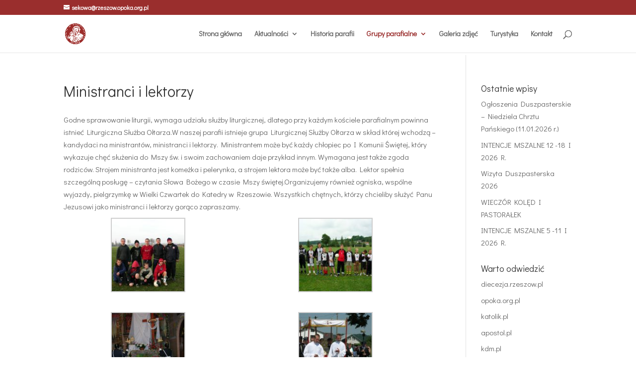

--- FILE ---
content_type: text/html; charset=UTF-8
request_url: http://www.sekowa.rzeszow.opoka.org.pl/?page_id=126
body_size: 7598
content:
<!DOCTYPE html>
<html lang="pl-PL">
<head>
	<meta charset="UTF-8" />
<meta http-equiv="X-UA-Compatible" content="IE=edge">
	<link rel="pingback" href="http://www.sekowa.rzeszow.opoka.org.pl/xmlrpc.php" />

	<script type="text/javascript">
		document.documentElement.className = 'js';
	</script>

	
	<!-- This site is optimized with the Yoast SEO plugin v15.5 - https://yoast.com/wordpress/plugins/seo/ -->
	<title>Ministranci i lektorzy - Parafia pw. Św. Józefa Oblubieńca NMP w Sękowej</title>
	<meta name="robots" content="index, follow, max-snippet:-1, max-image-preview:large, max-video-preview:-1" />
	<link rel="canonical" href="http://www.sekowa.rzeszow.opoka.org.pl/?page_id=126" />
	<meta property="og:locale" content="pl_PL" />
	<meta property="og:type" content="article" />
	<meta property="og:title" content="Ministranci i lektorzy - Parafia pw. Św. Józefa Oblubieńca NMP w Sękowej" />
	<meta property="og:description" content="Godne sprawowanie liturgii, wymaga udziału służby liturgicznej, dlatego przy każdym kościele parafialnym powinna istnieć Liturgiczna Służba Ołtarza.W naszej parafii istnieje grupa Liturgicznej Służby Ołtarza w skład której wchodzą &#8211; kandydaci na ministrantów, ministranci i lektorzy. Ministrantem może być każdy chłopiec po I Komunii Świętej, który wykazuje chęć służenia do Mszy św. i swoim zachowaniem daje [&hellip;]" />
	<meta property="og:url" content="http://www.sekowa.rzeszow.opoka.org.pl/?page_id=126" />
	<meta property="og:site_name" content="Parafia pw. Św. Józefa Oblubieńca NMP w Sękowej" />
	<meta property="og:image" content="http://www.sekowa.rzeszow.opoka.org.pl/wp-content/uploads/2016/10/ministranci-150x150.jpg" />
	<meta name="twitter:card" content="summary_large_image" />
	<meta name="twitter:label1" content="Est. reading time">
	<meta name="twitter:data1" content="1 minuta">
	<script type="application/ld+json" class="yoast-schema-graph">{"@context":"https://schema.org","@graph":[{"@type":"WebSite","@id":"http://www.sekowa.rzeszow.opoka.org.pl/#website","url":"http://www.sekowa.rzeszow.opoka.org.pl/","name":"Parafia pw. \u015aw. J\u00f3zefa Oblubie\u0144ca NMP w S\u0119kowej","description":"Parafii rzymskokatolicka pw. \u015aw. J\u00f3zefa Oblubie\u0144ca NMP  w S\u0119kowej w Diecezji Rzeszowskiej","potentialAction":[{"@type":"SearchAction","target":"http://www.sekowa.rzeszow.opoka.org.pl/?s={search_term_string}","query-input":"required name=search_term_string"}],"inLanguage":"pl-PL"},{"@type":"WebPage","@id":"http://www.sekowa.rzeszow.opoka.org.pl/?page_id=126#webpage","url":"http://www.sekowa.rzeszow.opoka.org.pl/?page_id=126","name":"Ministranci i lektorzy - Parafia pw. \u015aw. J\u00f3zefa Oblubie\u0144ca NMP w S\u0119kowej","isPartOf":{"@id":"http://www.sekowa.rzeszow.opoka.org.pl/#website"},"datePublished":"2016-11-28T13:03:18+00:00","dateModified":"2016-11-28T13:03:18+00:00","inLanguage":"pl-PL","potentialAction":[{"@type":"ReadAction","target":["http://www.sekowa.rzeszow.opoka.org.pl/?page_id=126"]}]}]}</script>
	<!-- / Yoast SEO plugin. -->


<link rel='dns-prefetch' href='//fonts.googleapis.com' />
<link rel='dns-prefetch' href='//s.w.org' />
<link rel="alternate" type="application/rss+xml" title="Parafia pw. Św. Józefa Oblubieńca NMP w Sękowej &raquo; Kanał z wpisami" href="http://www.sekowa.rzeszow.opoka.org.pl" />
<link rel="alternate" type="application/rss+xml" title="Parafia pw. Św. Józefa Oblubieńca NMP w Sękowej &raquo; Kanał z komentarzami" href="http://www.sekowa.rzeszow.opoka.org.pl/?feed=comments-rss2" />
		<script type="text/javascript">
			window._wpemojiSettings = {"baseUrl":"https:\/\/s.w.org\/images\/core\/emoji\/13.0.1\/72x72\/","ext":".png","svgUrl":"https:\/\/s.w.org\/images\/core\/emoji\/13.0.1\/svg\/","svgExt":".svg","source":{"concatemoji":"http:\/\/www.sekowa.rzeszow.opoka.org.pl\/wp-includes\/js\/wp-emoji-release.min.js?ver=5.6.16"}};
			!function(e,a,t){var n,r,o,i=a.createElement("canvas"),p=i.getContext&&i.getContext("2d");function s(e,t){var a=String.fromCharCode;p.clearRect(0,0,i.width,i.height),p.fillText(a.apply(this,e),0,0);e=i.toDataURL();return p.clearRect(0,0,i.width,i.height),p.fillText(a.apply(this,t),0,0),e===i.toDataURL()}function c(e){var t=a.createElement("script");t.src=e,t.defer=t.type="text/javascript",a.getElementsByTagName("head")[0].appendChild(t)}for(o=Array("flag","emoji"),t.supports={everything:!0,everythingExceptFlag:!0},r=0;r<o.length;r++)t.supports[o[r]]=function(e){if(!p||!p.fillText)return!1;switch(p.textBaseline="top",p.font="600 32px Arial",e){case"flag":return s([127987,65039,8205,9895,65039],[127987,65039,8203,9895,65039])?!1:!s([55356,56826,55356,56819],[55356,56826,8203,55356,56819])&&!s([55356,57332,56128,56423,56128,56418,56128,56421,56128,56430,56128,56423,56128,56447],[55356,57332,8203,56128,56423,8203,56128,56418,8203,56128,56421,8203,56128,56430,8203,56128,56423,8203,56128,56447]);case"emoji":return!s([55357,56424,8205,55356,57212],[55357,56424,8203,55356,57212])}return!1}(o[r]),t.supports.everything=t.supports.everything&&t.supports[o[r]],"flag"!==o[r]&&(t.supports.everythingExceptFlag=t.supports.everythingExceptFlag&&t.supports[o[r]]);t.supports.everythingExceptFlag=t.supports.everythingExceptFlag&&!t.supports.flag,t.DOMReady=!1,t.readyCallback=function(){t.DOMReady=!0},t.supports.everything||(n=function(){t.readyCallback()},a.addEventListener?(a.addEventListener("DOMContentLoaded",n,!1),e.addEventListener("load",n,!1)):(e.attachEvent("onload",n),a.attachEvent("onreadystatechange",function(){"complete"===a.readyState&&t.readyCallback()})),(n=t.source||{}).concatemoji?c(n.concatemoji):n.wpemoji&&n.twemoji&&(c(n.twemoji),c(n.wpemoji)))}(window,document,window._wpemojiSettings);
		</script>
		<meta content="Divi v.4.6.3" name="generator"/><style type="text/css">
img.wp-smiley,
img.emoji {
	display: inline !important;
	border: none !important;
	box-shadow: none !important;
	height: 1em !important;
	width: 1em !important;
	margin: 0 .07em !important;
	vertical-align: -0.1em !important;
	background: none !important;
	padding: 0 !important;
}
</style>
	<link rel='stylesheet' id='wp-block-library-css'  href='http://www.sekowa.rzeszow.opoka.org.pl/wp-includes/css/dist/block-library/style.min.css?ver=5.6.16' type='text/css' media='all' />
<link rel='stylesheet' id='divi-style-css'  href='http://www.sekowa.rzeszow.opoka.org.pl/wp-content/themes/Divi/style.css?ver=4.6.3' type='text/css' media='all' />
<link rel='stylesheet' id='et-builder-googlefonts-cached-css'  href='http://fonts.googleapis.com/css?family=Didact+Gothic:regular&#038;subset=latin,latin-ext&#038;display=swap' type='text/css' media='all' />
<link rel='stylesheet' id='dashicons-css'  href='http://www.sekowa.rzeszow.opoka.org.pl/wp-includes/css/dashicons.min.css?ver=5.6.16' type='text/css' media='all' />
<script type='text/javascript' src='http://www.sekowa.rzeszow.opoka.org.pl/wp-includes/js/jquery/jquery.min.js?ver=3.5.1' id='jquery-core-js'></script>
<script type='text/javascript' src='http://www.sekowa.rzeszow.opoka.org.pl/wp-includes/js/jquery/jquery-migrate.min.js?ver=3.3.2' id='jquery-migrate-js'></script>
<script type='text/javascript' src='http://www.sekowa.rzeszow.opoka.org.pl/wp-content/themes/Divi/core/admin/js/es6-promise.auto.min.js?ver=5.6.16' id='es6-promise-js'></script>
<script type='text/javascript' id='et-core-api-spam-recaptcha-js-extra'>
/* <![CDATA[ */
var et_core_api_spam_recaptcha = {"site_key":"","page_action":{"action":"_page_id_126"}};
/* ]]> */
</script>
<script type='text/javascript' src='http://www.sekowa.rzeszow.opoka.org.pl/wp-content/themes/Divi/core/admin/js/recaptcha.js?ver=5.6.16' id='et-core-api-spam-recaptcha-js'></script>
<link rel="https://api.w.org/" href="http://www.sekowa.rzeszow.opoka.org.pl/index.php?rest_route=/" /><link rel="alternate" type="application/json" href="http://www.sekowa.rzeszow.opoka.org.pl/index.php?rest_route=/wp/v2/pages/126" /><link rel="EditURI" type="application/rsd+xml" title="RSD" href="http://www.sekowa.rzeszow.opoka.org.pl/xmlrpc.php?rsd" />
<link rel="wlwmanifest" type="application/wlwmanifest+xml" href="http://www.sekowa.rzeszow.opoka.org.pl/wp-includes/wlwmanifest.xml" /> 
<meta name="generator" content="WordPress 5.6.16" />
<link rel='shortlink' href='http://www.sekowa.rzeszow.opoka.org.pl/?p=126' />
<link rel="alternate" type="application/json+oembed" href="http://www.sekowa.rzeszow.opoka.org.pl/index.php?rest_route=%2Foembed%2F1.0%2Fembed&#038;url=http%3A%2F%2Fwww.sekowa.rzeszow.opoka.org.pl%2F%3Fpage_id%3D126" />
<link rel="alternate" type="text/xml+oembed" href="http://www.sekowa.rzeszow.opoka.org.pl/index.php?rest_route=%2Foembed%2F1.0%2Fembed&#038;url=http%3A%2F%2Fwww.sekowa.rzeszow.opoka.org.pl%2F%3Fpage_id%3D126&#038;format=xml" />
<meta name="viewport" content="width=device-width, initial-scale=1.0, maximum-scale=1.0, user-scalable=0" /><link rel="shortcut icon" href="" /><style id="et-divi-customizer-global-cached-inline-styles">body,.et_pb_column_1_2 .et_quote_content blockquote cite,.et_pb_column_1_2 .et_link_content a.et_link_main_url,.et_pb_column_1_3 .et_quote_content blockquote cite,.et_pb_column_3_8 .et_quote_content blockquote cite,.et_pb_column_1_4 .et_quote_content blockquote cite,.et_pb_blog_grid .et_quote_content blockquote cite,.et_pb_column_1_3 .et_link_content a.et_link_main_url,.et_pb_column_3_8 .et_link_content a.et_link_main_url,.et_pb_column_1_4 .et_link_content a.et_link_main_url,.et_pb_blog_grid .et_link_content a.et_link_main_url,body .et_pb_bg_layout_light .et_pb_post p,body .et_pb_bg_layout_dark .et_pb_post p{font-size:15px}.et_pb_slide_content,.et_pb_best_value{font-size:17px}a{color:#9a2e2d}.nav li ul{border-color:#9a2e2d}#top-header,#et-secondary-nav li ul{background-color:#9a2e2d}#main-header .nav li ul a{color:rgba(0,0,0,0.7)}#top-menu li.current-menu-ancestor>a,#top-menu li.current-menu-item>a,#top-menu li.current_page_item>a,.et_color_scheme_red #top-menu li.current-menu-ancestor>a,.et_color_scheme_red #top-menu li.current-menu-item>a,.et_color_scheme_red #top-menu li.current_page_item>a,.et_color_scheme_pink #top-menu li.current-menu-ancestor>a,.et_color_scheme_pink #top-menu li.current-menu-item>a,.et_color_scheme_pink #top-menu li.current_page_item>a,.et_color_scheme_orange #top-menu li.current-menu-ancestor>a,.et_color_scheme_orange #top-menu li.current-menu-item>a,.et_color_scheme_orange #top-menu li.current_page_item>a,.et_color_scheme_green #top-menu li.current-menu-ancestor>a,.et_color_scheme_green #top-menu li.current-menu-item>a,.et_color_scheme_green #top-menu li.current_page_item>a{color:#9a2e2d}#footer-widgets .footer-widget a,#footer-widgets .footer-widget li a,#footer-widgets .footer-widget li a:hover{color:#ffffff}.footer-widget{color:#ffffff}.footer-widget,.footer-widget li,.footer-widget li a,#footer-info{font-size:14px}.footer-widget .et_pb_widget div,.footer-widget .et_pb_widget ul,.footer-widget .et_pb_widget ol,.footer-widget .et_pb_widget label{line-height:1.7em}#et-footer-nav .bottom-nav li.current-menu-item a{color:#2ea3f2}body .et_pb_button:hover,.woocommerce a.button.alt:hover,.woocommerce-page a.button.alt:hover,.woocommerce button.button.alt:hover,.woocommerce button.button.alt.disabled:hover,.woocommerce-page button.button.alt:hover,.woocommerce-page button.button.alt.disabled:hover,.woocommerce input.button.alt:hover,.woocommerce-page input.button.alt:hover,.woocommerce #respond input#submit.alt:hover,.woocommerce-page #respond input#submit.alt:hover,.woocommerce #content input.button.alt:hover,.woocommerce-page #content input.button.alt:hover,.woocommerce a.button:hover,.woocommerce-page a.button:hover,.woocommerce button.button:hover,.woocommerce-page button.button:hover,.woocommerce input.button:hover,.woocommerce-page input.button:hover,.woocommerce #respond input#submit:hover,.woocommerce-page #respond input#submit:hover,.woocommerce #content input.button:hover,.woocommerce-page #content input.button:hover{border-radius:0px}@media only screen and (min-width:981px){.et_header_style_left #et-top-navigation,.et_header_style_split #et-top-navigation{padding:31px 0 0 0}.et_header_style_left #et-top-navigation nav>ul>li>a,.et_header_style_split #et-top-navigation nav>ul>li>a{padding-bottom:31px}.et_header_style_split .centered-inline-logo-wrap{width:62px;margin:-62px 0}.et_header_style_split .centered-inline-logo-wrap #logo{max-height:62px}.et_pb_svg_logo.et_header_style_split .centered-inline-logo-wrap #logo{height:62px}.et_header_style_centered #top-menu>li>a{padding-bottom:11px}.et_header_style_slide #et-top-navigation,.et_header_style_fullscreen #et-top-navigation{padding:22px 0 22px 0!important}.et_header_style_centered #main-header .logo_container{height:62px}.et_header_style_centered.et_hide_primary_logo #main-header:not(.et-fixed-header) .logo_container,.et_header_style_centered.et_hide_fixed_logo #main-header.et-fixed-header .logo_container{height:11.16px}.et-fixed-header#top-header,.et-fixed-header#top-header #et-secondary-nav li ul{background-color:#9a2e2d}.et-fixed-header #top-menu li.current-menu-ancestor>a,.et-fixed-header #top-menu li.current-menu-item>a,.et-fixed-header #top-menu li.current_page_item>a{color:#9a2e2d!important}}@media only screen and (min-width:1350px){.et_pb_row{padding:27px 0}.et_pb_section{padding:54px 0}.single.et_pb_pagebuilder_layout.et_full_width_page .et_post_meta_wrapper{padding-top:81px}.et_pb_fullwidth_section{padding:0}}	h1,h2,h3,h4,h5,h6{font-family:'Didact Gothic',Helvetica,Arial,Lucida,sans-serif}body,input,textarea,select{font-family:'Didact Gothic',Helvetica,Arial,Lucida,sans-serif}.bottom-nav{float:none!important;text-align:center!important}#footer-info{width:100%;margin:0 auto;text-align:center;</style></head>
<body class="page-template-default page page-id-126 page-child parent-pageid-73 et_pb_button_helper_class et_fixed_nav et_show_nav et_secondary_nav_enabled et_primary_nav_dropdown_animation_slide et_secondary_nav_dropdown_animation_fade et_header_style_left et_pb_footer_columns1 et_cover_background et_pb_gutter osx et_pb_gutters3 et_right_sidebar et_divi_theme et-db et_minified_js et_minified_css">
	<div id="page-container">

					<div id="top-header">
			<div class="container clearfix">

			
				<div id="et-info">
				
									<a href="mailto:sekowa@rzeszow.opoka.org.pl"><span id="et-info-email">sekowa@rzeszow.opoka.org.pl</span></a>
				
								</div> <!-- #et-info -->

			
				<div id="et-secondary-menu">
								</div> <!-- #et-secondary-menu -->

			</div> <!-- .container -->
		</div> <!-- #top-header -->
		
	
			<header id="main-header" data-height-onload="62">
			<div class="container clearfix et_menu_container">
							<div class="logo_container">
					<span class="logo_helper"></span>
					<a href="http://www.sekowa.rzeszow.opoka.org.pl/">
						<img src="http://www.sekowa.rzeszow.opoka.org.pl/wp-content/uploads/2016/11/parafia-sekowa-logo.png" alt="Parafia pw. Św. Józefa Oblubieńca NMP w Sękowej" id="logo" data-height-percentage="54" />
					</a>
				</div>
							<div id="et-top-navigation" data-height="62" data-fixed-height="40">
											<nav id="top-menu-nav">
						<ul id="top-menu" class="nav"><li id="menu-item-10" class="menu-item menu-item-type-custom menu-item-object-custom menu-item-home menu-item-10"><a href="http://www.sekowa.rzeszow.opoka.org.pl/">Strona główna</a></li>
<li id="menu-item-2032" class="menu-item menu-item-type-taxonomy menu-item-object-category menu-item-has-children menu-item-2032"><a href="http://www.sekowa.rzeszow.opoka.org.pl/?cat=1">Aktualności</a>
<ul class="sub-menu">
	<li id="menu-item-137" class="menu-item menu-item-type-taxonomy menu-item-object-category menu-item-137"><a href="http://www.sekowa.rzeszow.opoka.org.pl/?cat=3">Ogłoszenia parafialne</a></li>
	<li id="menu-item-138" class="menu-item menu-item-type-taxonomy menu-item-object-category menu-item-138"><a href="http://www.sekowa.rzeszow.opoka.org.pl/?cat=5">Intencje mszalne</a></li>
</ul>
</li>
<li id="menu-item-2045" class="menu-item menu-item-type-post_type menu-item-object-page menu-item-2045"><a href="http://www.sekowa.rzeszow.opoka.org.pl/?page_id=5">Historia parafii</a></li>
<li id="menu-item-129" class="menu-item menu-item-type-custom menu-item-object-custom current-menu-ancestor current-menu-parent menu-item-has-children menu-item-129"><a href="#">Grupy parafialne</a>
<ul class="sub-menu">
	<li id="menu-item-174" class="menu-item menu-item-type-post_type menu-item-object-page menu-item-174"><a href="http://www.sekowa.rzeszow.opoka.org.pl/?page_id=171">Akcja katolicka</a></li>
	<li id="menu-item-128" class="menu-item menu-item-type-post_type menu-item-object-page current-menu-item page_item page-item-126 current_page_item menu-item-128"><a href="http://www.sekowa.rzeszow.opoka.org.pl/?page_id=126" aria-current="page">Ministranci i lektorzy</a></li>
	<li id="menu-item-136" class="menu-item menu-item-type-post_type menu-item-object-page menu-item-136"><a href="http://www.sekowa.rzeszow.opoka.org.pl/?page_id=130">Katolickie Stowarzyszenie Młodzieży</a></li>
	<li id="menu-item-135" class="menu-item menu-item-type-post_type menu-item-object-page menu-item-135"><a href="http://www.sekowa.rzeszow.opoka.org.pl/?page_id=132">Schola parafialna</a></li>
</ul>
</li>
<li id="menu-item-2044" class="menu-item menu-item-type-custom menu-item-object-custom menu-item-2044"><a href="https://drive.google.com/drive/folders/1cvMVvcF26tdIlmeahiMYayQqIC7NzXQc?usp=sharing">Galeria zdjęć</a></li>
<li id="menu-item-47" class="menu-item menu-item-type-post_type menu-item-object-page menu-item-47"><a href="http://www.sekowa.rzeszow.opoka.org.pl/?page_id=39">Turystyka</a></li>
<li id="menu-item-51" class="menu-item menu-item-type-post_type menu-item-object-page menu-item-51"><a href="http://www.sekowa.rzeszow.opoka.org.pl/?page_id=49">Kontakt</a></li>
</ul>						</nav>
					
					
					
										<div id="et_top_search">
						<span id="et_search_icon"></span>
					</div>
					
					<div id="et_mobile_nav_menu">
				<div class="mobile_nav closed">
					<span class="select_page">Zaznacz stronę</span>
					<span class="mobile_menu_bar mobile_menu_bar_toggle"></span>
				</div>
			</div>				</div> <!-- #et-top-navigation -->
			</div> <!-- .container -->
			<div class="et_search_outer">
				<div class="container et_search_form_container">
					<form role="search" method="get" class="et-search-form" action="http://www.sekowa.rzeszow.opoka.org.pl/">
					<input type="search" class="et-search-field" placeholder="Wyszukiwanie &hellip;" value="" name="s" title="Szukaj:" />					</form>
					<span class="et_close_search_field"></span>
				</div>
			</div>
		</header> <!-- #main-header -->
			<div id="et-main-area">
	
<div id="main-content">


	<div class="container">
		<div id="content-area" class="clearfix">
			<div id="left-area">


			
				<article id="post-126" class="post-126 page type-page status-publish hentry">

				
					<h1 class="entry-title main_title">Ministranci i lektorzy</h1>
				
				
					<div class="entry-content">
					<p>Godne sprawowanie liturgii, wymaga udziału służby liturgicznej, dlatego przy każdym kościele parafialnym powinna istnieć Liturgiczna Służba Ołtarza.W naszej parafii istnieje grupa Liturgicznej Służby Ołtarza w skład której wchodzą &#8211; kandydaci na ministrantów, ministranci i lektorzy. Ministrantem może być każdy chłopiec po I Komunii Świętej, który wykazuje chęć służenia do Mszy św. i swoim zachowaniem daje przykład innym. Wymagana jest także zgoda rodziców. Strojem ministranta jest komeżka i pelerynka, a strojem lektora może być także alba. Lektor spełnia szczególną posługę &#8211; czytania Słowa Bożego w czasie Mszy świętej.Organizujemy również ogniska, wspólne wyjazdy, pielgrzymkę w Wielki Czwartek do Katedry w Rzeszowie. Wszystkich chętnych, którzy chcieliby służyć Panu Jezusowi jako ministranci i lektorzy gorąco zapraszamy.</p>

		<style type="text/css">
			#gallery-1 {
				margin: auto;
			}
			#gallery-1 .gallery-item {
				float: left;
				margin-top: 10px;
				text-align: center;
				width: 50%;
			}
			#gallery-1 img {
				border: 2px solid #cfcfcf;
			}
			#gallery-1 .gallery-caption {
				margin-left: 0;
			}
			/* see gallery_shortcode() in wp-includes/media.php */
		</style>
		<div id='gallery-1' class='gallery galleryid-126 gallery-columns-2 gallery-size-thumbnail'><dl class='gallery-item'>
			<dt class='gallery-icon landscape'>
				<a href='http://www.sekowa.rzeszow.opoka.org.pl/wp-content/uploads/2016/10/ministranci.jpg'><img width="150" height="150" src="http://www.sekowa.rzeszow.opoka.org.pl/wp-content/uploads/2016/10/ministranci-150x150.jpg" class="attachment-thumbnail size-thumbnail" alt="" loading="lazy" /></a>
			</dt></dl><dl class='gallery-item'>
			<dt class='gallery-icon landscape'>
				<a href='http://www.sekowa.rzeszow.opoka.org.pl/wp-content/uploads/2016/10/ministranci2.jpg'><img width="150" height="150" src="http://www.sekowa.rzeszow.opoka.org.pl/wp-content/uploads/2016/10/ministranci2-150x150.jpg" class="attachment-thumbnail size-thumbnail" alt="" loading="lazy" /></a>
			</dt></dl><br style="clear: both" /><dl class='gallery-item'>
			<dt class='gallery-icon landscape'>
				<a href='http://www.sekowa.rzeszow.opoka.org.pl/wp-content/uploads/2016/10/grob.jpg'><img width="150" height="150" src="http://www.sekowa.rzeszow.opoka.org.pl/wp-content/uploads/2016/10/grob-150x150.jpg" class="attachment-thumbnail size-thumbnail" alt="" loading="lazy" /></a>
			</dt></dl><dl class='gallery-item'>
			<dt class='gallery-icon landscape'>
				<a href='http://www.sekowa.rzeszow.opoka.org.pl/wp-content/uploads/2016/10/boze_cialo.jpg'><img width="150" height="150" src="http://www.sekowa.rzeszow.opoka.org.pl/wp-content/uploads/2016/10/boze_cialo-150x150.jpg" class="attachment-thumbnail size-thumbnail" alt="" loading="lazy" /></a>
			</dt></dl><br style="clear: both" />
		</div>

					</div> <!-- .entry-content -->

				
				</article> <!-- .et_pb_post -->

			

			</div> <!-- #left-area -->

				<div id="sidebar">
		
		<div id="recent-posts-2" class="et_pb_widget widget_recent_entries">
		<h4 class="widgettitle">Ostatnie wpisy</h4>
		<ul>
											<li>
					<a href="http://www.sekowa.rzeszow.opoka.org.pl/?p=3913">Ogłoszenia Duszpasterskie – Niedziela Chrztu Pańskiego (11.01.2026 r.)</a>
									</li>
											<li>
					<a href="http://www.sekowa.rzeszow.opoka.org.pl/?p=3911">INTENCJE MSZALNE 12 -18 I 2026 R.</a>
									</li>
											<li>
					<a href="http://www.sekowa.rzeszow.opoka.org.pl/?p=3908">Wizyta Duszpasterska 2026</a>
									</li>
											<li>
					<a href="http://www.sekowa.rzeszow.opoka.org.pl/?p=3905">WIECZÓR KOLĘD I PASTORAŁEK</a>
									</li>
											<li>
					<a href="http://www.sekowa.rzeszow.opoka.org.pl/?p=3903">INTENCJE MSZALNE 5 -11 I 2026 R.</a>
									</li>
					</ul>

		</div> <!-- end .et_pb_widget --><div id="nav_menu-2" class="et_pb_widget widget_nav_menu"><h4 class="widgettitle">Warto odwiedzić</h4><div class="menu-warto-odwiedzic-container"><ul id="menu-warto-odwiedzic" class="menu"><li id="menu-item-162" class="menu-item menu-item-type-custom menu-item-object-custom menu-item-162"><a href="http://diecezja.rzeszow.pl/">diecezja.rzeszow.pl</a></li>
<li id="menu-item-161" class="menu-item menu-item-type-custom menu-item-object-custom menu-item-161"><a href="http://opoka.org.pl/">opoka.org.pl</a></li>
<li id="menu-item-160" class="menu-item menu-item-type-custom menu-item-object-custom menu-item-160"><a href="http://katolik.pl">katolik.pl</a></li>
<li id="menu-item-159" class="menu-item menu-item-type-custom menu-item-object-custom menu-item-159"><a href="http://apostol.pl/">apostol.pl</a></li>
<li id="menu-item-163" class="menu-item menu-item-type-custom menu-item-object-custom menu-item-163"><a href="http://kdm.pl">kdm.pl</a></li>
<li id="menu-item-164" class="menu-item menu-item-type-custom menu-item-object-custom menu-item-164"><a href="http://chrzescijanskiegranie.pl">chrzescijanskiegranie.pl</a></li>
</ul></div></div> <!-- end .et_pb_widget -->	</div> <!-- end #sidebar -->
		</div> <!-- #content-area -->
	</div> <!-- .container -->


</div> <!-- #main-content -->


			<footer id="main-footer">
				

		
				<div id="et-footer-nav">
					<div class="container">
						<ul id="menu-warto-odwiedzic-1" class="bottom-nav"><li class="menu-item menu-item-type-custom menu-item-object-custom menu-item-162"><a href="http://diecezja.rzeszow.pl/">diecezja.rzeszow.pl</a></li>
<li class="menu-item menu-item-type-custom menu-item-object-custom menu-item-161"><a href="http://opoka.org.pl/">opoka.org.pl</a></li>
<li class="menu-item menu-item-type-custom menu-item-object-custom menu-item-160"><a href="http://katolik.pl">katolik.pl</a></li>
<li class="menu-item menu-item-type-custom menu-item-object-custom menu-item-159"><a href="http://apostol.pl/">apostol.pl</a></li>
<li class="menu-item menu-item-type-custom menu-item-object-custom menu-item-163"><a href="http://kdm.pl">kdm.pl</a></li>
<li class="menu-item menu-item-type-custom menu-item-object-custom menu-item-164"><a href="http://chrzescijanskiegranie.pl">chrzescijanskiegranie.pl</a></li>
</ul>					</div>
				</div> <!-- #et-footer-nav -->

			
				<div id="footer-bottom">
					<div class="container clearfix">
				<ul class="et-social-icons">


</ul><div id="footer-info">Wszelkie prawa zastrzeżone © 2021 | Parafia pw. Św. Józefa Oblubieńca NMP w Sękowej</div>					</div>	<!-- .container -->
				</div>
			</footer> <!-- #main-footer -->
		</div> <!-- #et-main-area -->


	</div> <!-- #page-container -->

	<script type='text/javascript' id='divi-custom-script-js-extra'>
/* <![CDATA[ */
var DIVI = {"item_count":"%d Item","items_count":"%d Items"};
var et_shortcodes_strings = {"previous":"Poprzednie","next":"Nast\u0119pne"};
var et_pb_custom = {"ajaxurl":"http:\/\/www.sekowa.rzeszow.opoka.org.pl\/wp-admin\/admin-ajax.php","images_uri":"http:\/\/www.sekowa.rzeszow.opoka.org.pl\/wp-content\/themes\/Divi\/images","builder_images_uri":"http:\/\/www.sekowa.rzeszow.opoka.org.pl\/wp-content\/themes\/Divi\/includes\/builder\/images","et_frontend_nonce":"a5753fc6a4","subscription_failed":"Prosz\u0119, sprawd\u017a pola poni\u017cej, aby upewni\u0107 si\u0119, \u017ce wpisa\u0142e\u015b poprawn\u0105 informacj\u0119.","et_ab_log_nonce":"20dc39ba83","fill_message":"Prosz\u0119 wype\u0142ni\u0107 nast\u0119puj\u0105ce pola:","contact_error_message":"Napraw poni\u017csze b\u0142\u0119dy:","invalid":"Nieprawid\u0142owy adres e-mail","captcha":"Captcha","prev":"Przed","previous":"Poprzednie","next":"Dalej","wrong_captcha":"Wpisa\u0142e\u015b\/-a\u015b w captcha nieprawid\u0142owy numer.","wrong_checkbox":"Checkbox","ignore_waypoints":"no","is_divi_theme_used":"1","widget_search_selector":".widget_search","ab_tests":[],"is_ab_testing_active":"","page_id":"126","unique_test_id":"","ab_bounce_rate":"5","is_cache_plugin_active":"no","is_shortcode_tracking":"","tinymce_uri":""}; var et_builder_utils_params = {"condition":{"diviTheme":true,"extraTheme":false},"scrollLocations":["app","top"],"builderScrollLocations":{"desktop":"app","tablet":"app","phone":"app"},"onloadScrollLocation":"app","builderType":"fe"}; var et_frontend_scripts = {"builderCssContainerPrefix":"#et-boc","builderCssLayoutPrefix":"#et-boc .et-l"};
var et_pb_box_shadow_elements = [];
var et_pb_motion_elements = {"desktop":[],"tablet":[],"phone":[]};
var et_pb_sticky_elements = [];
/* ]]> */
</script>
<script type='text/javascript' src='http://www.sekowa.rzeszow.opoka.org.pl/wp-content/themes/Divi/js/custom.unified.js?ver=4.6.3' id='divi-custom-script-js'></script>
<script type='text/javascript' src='http://www.sekowa.rzeszow.opoka.org.pl/wp-content/themes/Divi/core/admin/js/common.js?ver=4.6.3' id='et-core-common-js'></script>
<script type='text/javascript' src='http://www.sekowa.rzeszow.opoka.org.pl/wp-includes/js/wp-embed.min.js?ver=5.6.16' id='wp-embed-js'></script>
</body>
</html>
